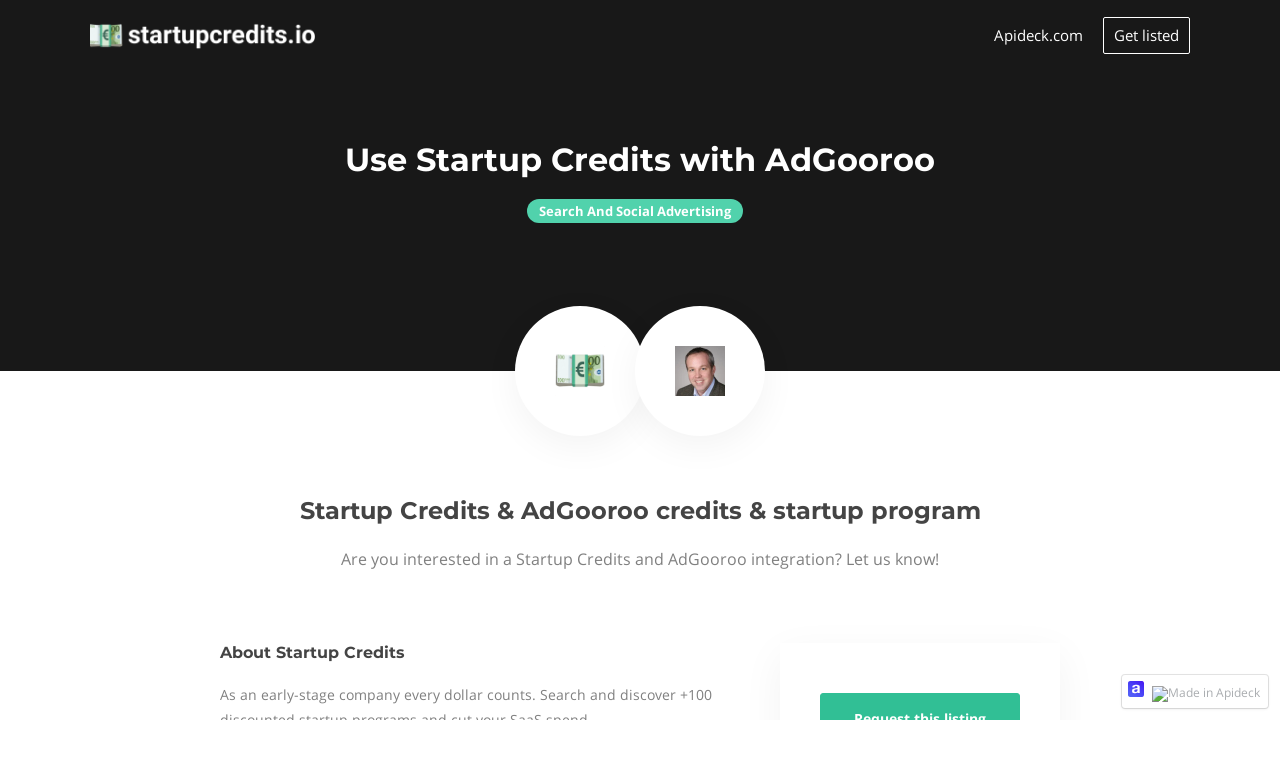

--- FILE ---
content_type: application/javascript; charset=utf-8
request_url: https://startupcredits.io/_next/static/chunks/2520-4c335fbc701df6fc.js
body_size: 4111
content:
(self.webpackChunk_N_E=self.webpackChunk_N_E||[]).push([[2520],{62520:function(e,t,r){"use strict";var n=r(34155),o="win32"===n.platform,i=r(89539);function s(e,t){for(var r=[],n=0;n<e.length;n++){var o=e[n];o&&"."!==o&&(".."===o?r.length&&".."!==r[r.length-1]?r.pop():t&&r.push(".."):r.push(o))}return r}function u(e){for(var t=e.length-1,r=0;r<=t&&!e[r];r++);for(var n=t;n>=0&&!e[n];n--);return 0===r&&n===t?e:r>n?[]:e.slice(r,n+1)}var a=/^([a-zA-Z]:|[\\\/]{2}[^\\\/]+[\\\/]+[^\\\/]+)?([\\\/])?([\s\S]*?)$/,c=/^([\s\S]*?)((?:\.{1,2}|[^\\\/]+?|)(\.[^.\/\\]*|))(?:[\\\/]*)$/,l={};function f(e){var t=a.exec(e),r=(t[1]||"")+(t[2]||""),n=t[3]||"",o=c.exec(n);return[r,o[1],o[2],o[3]]}function p(e){var t=a.exec(e),r=t[1]||"",n=!!r&&":"!==r[1];return{device:r,isUnc:n,isAbsolute:n||!!t[2],tail:t[3]}}function g(e){return"\\\\"+e.replace(/^[\\\/]+/,"").replace(/[\\\/]+/g,"\\")}l.resolve=function(){for(var e="",t="",r=!1,o=arguments.length-1;o>=-1;o--){if(o>=0?u=arguments[o]:e?(u=n.env["="+e])&&u.substr(0,3).toLowerCase()===e.toLowerCase()+"\\"||(u=e+"\\"):u=n.cwd(),i.isString(u)){if(!u)continue}else throw TypeError("Arguments to path.resolve must be strings");var u,a=p(u),c=a.device,l=a.isUnc,f=a.isAbsolute,h=a.tail;if((!c||!e||c.toLowerCase()===e.toLowerCase())&&(e||(e=c),r||(t=h+"\\"+t,r=f),e&&r))break}return l&&(e=g(e)),t=s(t.split(/[\\\/]+/),!r).join("\\"),e+(r?"\\":"")+t||"."},l.normalize=function(e){var t=p(e),r=t.device,n=t.isUnc,o=t.isAbsolute,i=t.tail,u=/[\\\/]$/.test(i);return(i=s(i.split(/[\\\/]+/),!o).join("\\"))||o||(i="."),i&&u&&(i+="\\"),n&&(r=g(r)),r+(o?"\\":"")+i},l.isAbsolute=function(e){return p(e).isAbsolute},l.join=function(){for(var e=[],t=0;t<arguments.length;t++){var r=arguments[t];if(!i.isString(r))throw TypeError("Arguments to path.join must be strings");r&&e.push(r)}var n=e.join("\\");return/^[\\\/]{2}[^\\\/]/.test(e[0])||(n=n.replace(/^[\\\/]{2,}/,"\\")),l.normalize(n)},l.relative=function(e,t){e=l.resolve(e),t=l.resolve(t);for(var r=e.toLowerCase(),n=t.toLowerCase(),o=u(t.split("\\")),i=u(r.split("\\")),s=u(n.split("\\")),a=Math.min(i.length,s.length),c=a,f=0;f<a;f++)if(i[f]!==s[f]){c=f;break}if(0==c)return t;for(var p=[],f=c;f<i.length;f++)p.push("..");return(p=p.concat(o.slice(c))).join("\\")},l._makeLong=function(e){if(!i.isString(e))return e;if(!e)return"";var t=l.resolve(e);return/^[a-zA-Z]\:\\/.test(t)?"\\\\?\\"+t:/^\\\\[^?.]/.test(t)?"\\\\?\\UNC\\"+t.substring(2):e},l.dirname=function(e){var t=f(e),r=t[0],n=t[1];return r||n?(n&&(n=n.substr(0,n.length-1)),r+n):"."},l.basename=function(e,t){var r=f(e)[2];return t&&r.substr(-1*t.length)===t&&(r=r.substr(0,r.length-t.length)),r},l.extname=function(e){return f(e)[3]},l.format=function(e){if(!i.isObject(e))throw TypeError("Parameter 'pathObject' must be an object, not "+typeof e);var t=e.root||"";if(!i.isString(t))throw TypeError("'pathObject.root' must be a string or undefined, not "+typeof e.root);var r=e.dir,n=e.base||"";return r?r[r.length-1]===l.sep?r+n:r+l.sep+n:n},l.parse=function(e){if(!i.isString(e))throw TypeError("Parameter 'pathString' must be a string, not "+typeof e);var t=f(e);if(!t||4!==t.length)throw TypeError("Invalid path '"+e+"'");return{root:t[0],dir:t[0]+t[1].slice(0,-1),base:t[2],ext:t[3],name:t[2].slice(0,t[2].length-t[3].length)}},l.sep="\\",l.delimiter=";";var h=/^(\/?|)([\s\S]*?)((?:\.{1,2}|[^\/]+?|)(\.[^.\/]*|))(?:[\/]*)$/,y={};function b(e){return h.exec(e).slice(1)}y.resolve=function(){for(var e="",t=!1,r=arguments.length-1;r>=-1&&!t;r--){var o=r>=0?arguments[r]:n.cwd();if(i.isString(o)){if(!o)continue}else throw TypeError("Arguments to path.resolve must be strings");e=o+"/"+e,t="/"===o[0]}return e=s(e.split("/"),!t).join("/"),(t?"/":"")+e||"."},y.normalize=function(e){var t=y.isAbsolute(e),r=e&&"/"===e[e.length-1];return(e=s(e.split("/"),!t).join("/"))||t||(e="."),e&&r&&(e+="/"),(t?"/":"")+e},y.isAbsolute=function(e){return"/"===e.charAt(0)},y.join=function(){for(var e="",t=0;t<arguments.length;t++){var r=arguments[t];if(!i.isString(r))throw TypeError("Arguments to path.join must be strings");r&&(e?e+="/"+r:e+=r)}return y.normalize(e)},y.relative=function(e,t){e=y.resolve(e).substr(1),t=y.resolve(t).substr(1);for(var r=u(e.split("/")),n=u(t.split("/")),o=Math.min(r.length,n.length),i=o,s=0;s<o;s++)if(r[s]!==n[s]){i=s;break}for(var a=[],s=i;s<r.length;s++)a.push("..");return(a=a.concat(n.slice(i))).join("/")},y._makeLong=function(e){return e},y.dirname=function(e){var t=b(e),r=t[0],n=t[1];return r||n?(n&&(n=n.substr(0,n.length-1)),r+n):"."},y.basename=function(e,t){var r=b(e)[2];return t&&r.substr(-1*t.length)===t&&(r=r.substr(0,r.length-t.length)),r},y.extname=function(e){return b(e)[3]},y.format=function(e){if(!i.isObject(e))throw TypeError("Parameter 'pathObject' must be an object, not "+typeof e);var t=e.root||"";if(!i.isString(t))throw TypeError("'pathObject.root' must be a string or undefined, not "+typeof e.root);return(e.dir?e.dir+y.sep:"")+(e.base||"")},y.parse=function(e){if(!i.isString(e))throw TypeError("Parameter 'pathString' must be a string, not "+typeof e);var t=b(e);if(!t||4!==t.length)throw TypeError("Invalid path '"+e+"'");return t[1]=t[1]||"",t[2]=t[2]||"",t[3]=t[3]||"",{root:t[0],dir:t[0]+t[1].slice(0,-1),base:t[2],ext:t[3],name:t[2].slice(0,t[2].length-t[3].length)}},y.sep="/",y.delimiter=":",o?e.exports=l:e.exports=y,e.exports.posix=y,e.exports.win32=l},91496:function(e){"function"==typeof Object.create?e.exports=function(e,t){e.super_=t,e.prototype=Object.create(t.prototype,{constructor:{value:e,enumerable:!1,writable:!0,configurable:!0}})}:e.exports=function(e,t){e.super_=t;var r=function(){};r.prototype=t.prototype,e.prototype=new r,e.prototype.constructor=e}},20384:function(e){e.exports=function(e){return e&&"object"==typeof e&&"function"==typeof e.copy&&"function"==typeof e.fill&&"function"==typeof e.readUInt8}},89539:function(e,t,r){var n,o=r(34155),i=/%[sdj%]/g;t.format=function(e){if(!v(e)){for(var t=[],r=0;r<arguments.length;r++)t.push(u(arguments[r]));return t.join(" ")}for(var r=1,n=arguments,o=n.length,s=String(e).replace(i,function(e){if("%%"===e)return"%";if(r>=o)return e;switch(e){case"%s":return String(n[r++]);case"%d":return Number(n[r++]);case"%j":try{return JSON.stringify(n[r++])}catch(e){return"[Circular]"}default:return e}}),a=n[r];r<o;a=n[++r])y(a)||!j(a)?s+=" "+a:s+=" "+u(a);return s},t.deprecate=function(e,n){if(d(r.g.process))return function(){return t.deprecate(e,n).apply(this,arguments)};if(!0===o.noDeprecation)return e;var i=!1;return function(){if(!i){if(o.throwDeprecation)throw Error(n);o.traceDeprecation?console.trace(n):console.error(n),i=!0}return e.apply(this,arguments)}};var s={};function u(e,r){var n={seen:[],stylize:c};return arguments.length>=3&&(n.depth=arguments[2]),arguments.length>=4&&(n.colors=arguments[3]),h(r)?n.showHidden=r:r&&t._extend(n,r),d(n.showHidden)&&(n.showHidden=!1),d(n.depth)&&(n.depth=2),d(n.colors)&&(n.colors=!1),d(n.customInspect)&&(n.customInspect=!0),n.colors&&(n.stylize=a),l(n,e,n.depth)}function a(e,t){var r=u.styles[t];return r?"\x1b["+u.colors[r][0]+"m"+e+"\x1b["+u.colors[r][1]+"m":e}function c(e,t){return e}function l(e,r,n){if(e.customInspect&&r&&x(r.inspect)&&r.inspect!==t.inspect&&!(r.constructor&&r.constructor.prototype===r)){var o,i,s,u,a,c=r.inspect(n,e);return v(c)||(c=l(e,c,n)),c}var j=function(e,t){if(d(t))return e.stylize("undefined","undefined");if(v(t)){var r="'"+JSON.stringify(t).replace(/^"|"$/g,"").replace(/'/g,"\\'").replace(/\\"/g,'"')+"'";return e.stylize(r,"string")}return b(t)?e.stylize(""+t,"number"):h(t)?e.stylize(""+t,"boolean"):y(t)?e.stylize("null","null"):void 0}(e,r);if(j)return j;var O=Object.keys(r),E=(u={},O.forEach(function(e,t){u[e]=!0}),u);if(e.showHidden&&(O=Object.getOwnPropertyNames(r)),S(r)&&(O.indexOf("message")>=0||O.indexOf("description")>=0))return f(r);if(0===O.length){if(x(r)){var z=r.name?": "+r.name:"";return e.stylize("[Function"+z+"]","special")}if(m(r))return e.stylize(RegExp.prototype.toString.call(r),"regexp");if(w(r))return e.stylize(Date.prototype.toString.call(r),"date");if(S(r))return f(r)}var C="",D=!1,N=["{","}"];return(g(r)&&(D=!0,N=["[","]"]),x(r)&&(C=" [Function"+(r.name?": "+r.name:"")+"]"),m(r)&&(C=" "+RegExp.prototype.toString.call(r)),w(r)&&(C=" "+Date.prototype.toUTCString.call(r)),S(r)&&(C=" "+f(r)),0!==O.length||D&&0!=r.length)?n<0?m(r)?e.stylize(RegExp.prototype.toString.call(r),"regexp"):e.stylize("[Object]","special"):(e.seen.push(r),a=D?function(e,t,r,n,o){for(var i=[],s=0,u=t.length;s<u;++s)A(t,String(s))?i.push(p(e,t,r,n,String(s),!0)):i.push("");return o.forEach(function(o){o.match(/^\d+$/)||i.push(p(e,t,r,n,o,!0))}),i}(e,r,n,E,O):O.map(function(t){return p(e,r,n,E,t,D)}),e.seen.pop(),o=C,i=N,s=0,a.reduce(function(e,t){return s++,t.indexOf("\n")>=0&&s++,e+t.replace(/\u001b\[\d\d?m/g,"").length+1},0)>60?i[0]+(""===o?"":o+"\n ")+" "+a.join(",\n  ")+" "+i[1]:i[0]+o+" "+a.join(", ")+" "+i[1]):N[0]+C+N[1]}function f(e){return"["+Error.prototype.toString.call(e)+"]"}function p(e,t,r,n,o,i){var s,u,a;if((a=Object.getOwnPropertyDescriptor(t,o)||{value:t[o]}).get?u=a.set?e.stylize("[Getter/Setter]","special"):e.stylize("[Getter]","special"):a.set&&(u=e.stylize("[Setter]","special")),A(n,o)||(s="["+o+"]"),!u&&(0>e.seen.indexOf(a.value)?(u=y(r)?l(e,a.value,null):l(e,a.value,r-1)).indexOf("\n")>-1&&(u=i?u.split("\n").map(function(e){return"  "+e}).join("\n").substr(2):"\n"+u.split("\n").map(function(e){return"   "+e}).join("\n")):u=e.stylize("[Circular]","special")),d(s)){if(i&&o.match(/^\d+$/))return u;(s=JSON.stringify(""+o)).match(/^"([a-zA-Z_][a-zA-Z_0-9]*)"$/)?(s=s.substr(1,s.length-2),s=e.stylize(s,"name")):(s=s.replace(/'/g,"\\'").replace(/\\"/g,'"').replace(/(^"|"$)/g,"'"),s=e.stylize(s,"string"))}return s+": "+u}function g(e){return Array.isArray(e)}function h(e){return"boolean"==typeof e}function y(e){return null===e}function b(e){return"number"==typeof e}function v(e){return"string"==typeof e}function d(e){return void 0===e}function m(e){return j(e)&&"[object RegExp]"===O(e)}function j(e){return"object"==typeof e&&null!==e}function w(e){return j(e)&&"[object Date]"===O(e)}function S(e){return j(e)&&("[object Error]"===O(e)||e instanceof Error)}function x(e){return"function"==typeof e}function O(e){return Object.prototype.toString.call(e)}function E(e){return e<10?"0"+e.toString(10):e.toString(10)}t.debuglog=function(e){if(d(n)&&(n=o.env.NODE_DEBUG||""),!s[e=e.toUpperCase()]){if(RegExp("\\b"+e+"\\b","i").test(n)){var r=o.pid;s[e]=function(){var n=t.format.apply(t,arguments);console.error("%s %d: %s",e,r,n)}}else s[e]=function(){}}return s[e]},t.inspect=u,u.colors={bold:[1,22],italic:[3,23],underline:[4,24],inverse:[7,27],white:[37,39],grey:[90,39],black:[30,39],blue:[34,39],cyan:[36,39],green:[32,39],magenta:[35,39],red:[31,39],yellow:[33,39]},u.styles={special:"cyan",number:"yellow",boolean:"yellow",undefined:"grey",null:"bold",string:"green",date:"magenta",regexp:"red"},t.isArray=g,t.isBoolean=h,t.isNull=y,t.isNullOrUndefined=function(e){return null==e},t.isNumber=b,t.isString=v,t.isSymbol=function(e){return"symbol"==typeof e},t.isUndefined=d,t.isRegExp=m,t.isObject=j,t.isDate=w,t.isError=S,t.isFunction=x,t.isPrimitive=function(e){return null===e||"boolean"==typeof e||"number"==typeof e||"string"==typeof e||"symbol"==typeof e||void 0===e},t.isBuffer=r(20384);var z=["Jan","Feb","Mar","Apr","May","Jun","Jul","Aug","Sep","Oct","Nov","Dec"];function A(e,t){return Object.prototype.hasOwnProperty.call(e,t)}t.log=function(){var e,r;console.log("%s - %s",(r=[E((e=new Date).getHours()),E(e.getMinutes()),E(e.getSeconds())].join(":"),[e.getDate(),z[e.getMonth()],r].join(" ")),t.format.apply(t,arguments))},t.inherits=r(91496),t._extend=function(e,t){if(!t||!j(t))return e;for(var r=Object.keys(t),n=r.length;n--;)e[r[n]]=t[r[n]];return e}}}]);